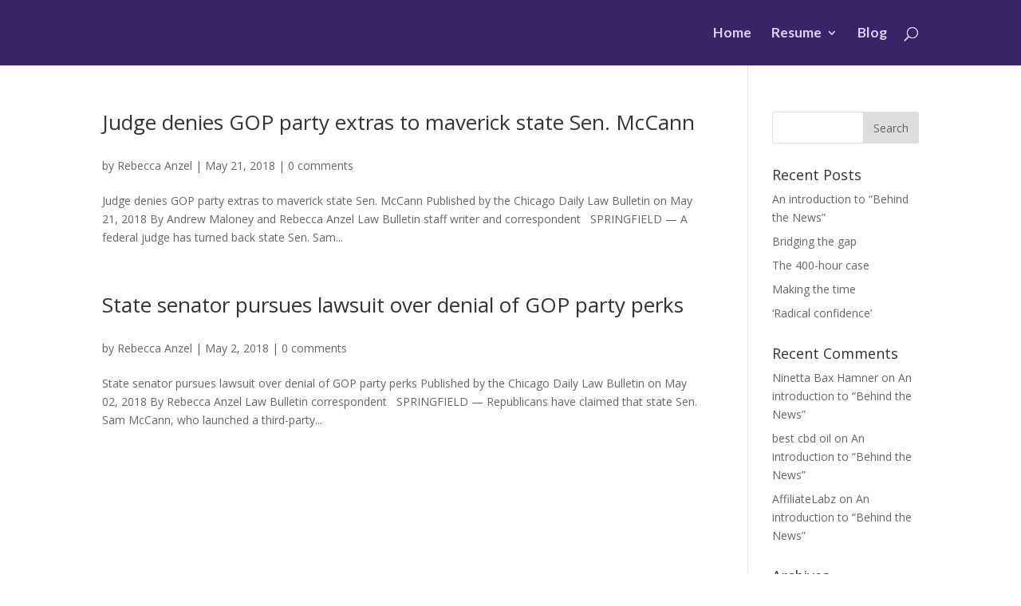

--- FILE ---
content_type: text/html; charset=UTF-8
request_url: http://www.rebeccaanzel.com/project_tag/local-150/
body_size: 6980
content:
<!DOCTYPE html>
<html lang="en">
<head>
	<meta charset="UTF-8" />
<meta http-equiv="X-UA-Compatible" content="IE=edge">
	<link rel="pingback" href="http://www.rebeccaanzel.com/xmlrpc.php" />

	<script type="text/javascript">
		document.documentElement.className = 'js';
	</script>

	<script>var et_site_url='http://www.rebeccaanzel.com';var et_post_id='0';function et_core_page_resource_fallback(a,b){"undefined"===typeof b&&(b=a.sheet.cssRules&&0===a.sheet.cssRules.length);b&&(a.onerror=null,a.onload=null,a.href?a.href=et_site_url+"/?et_core_page_resource="+a.id+et_post_id:a.src&&(a.src=et_site_url+"/?et_core_page_resource="+a.id+et_post_id))}
</script><title>Local 150 | Rebecca Anzel</title>
<link rel='dns-prefetch' href='//fonts.googleapis.com' />
<link rel='dns-prefetch' href='//s.w.org' />
<link rel="alternate" type="application/rss+xml" title="Rebecca Anzel &raquo; Feed" href="http://www.rebeccaanzel.com/feed/" />
<link rel="alternate" type="application/rss+xml" title="Rebecca Anzel &raquo; Comments Feed" href="http://www.rebeccaanzel.com/comments/feed/" />
<link rel="alternate" type="application/rss+xml" title="Rebecca Anzel &raquo; Local 150 Project Tag Feed" href="http://www.rebeccaanzel.com/project_tag/local-150/feed/" />
		<script type="text/javascript">
			window._wpemojiSettings = {"baseUrl":"https:\/\/s.w.org\/images\/core\/emoji\/13.0.0\/72x72\/","ext":".png","svgUrl":"https:\/\/s.w.org\/images\/core\/emoji\/13.0.0\/svg\/","svgExt":".svg","source":{"concatemoji":"http:\/\/www.rebeccaanzel.com\/wp-includes\/js\/wp-emoji-release.min.js?ver=5.5.15"}};
			!function(e,a,t){var n,r,o,i=a.createElement("canvas"),p=i.getContext&&i.getContext("2d");function s(e,t){var a=String.fromCharCode;p.clearRect(0,0,i.width,i.height),p.fillText(a.apply(this,e),0,0);e=i.toDataURL();return p.clearRect(0,0,i.width,i.height),p.fillText(a.apply(this,t),0,0),e===i.toDataURL()}function c(e){var t=a.createElement("script");t.src=e,t.defer=t.type="text/javascript",a.getElementsByTagName("head")[0].appendChild(t)}for(o=Array("flag","emoji"),t.supports={everything:!0,everythingExceptFlag:!0},r=0;r<o.length;r++)t.supports[o[r]]=function(e){if(!p||!p.fillText)return!1;switch(p.textBaseline="top",p.font="600 32px Arial",e){case"flag":return s([127987,65039,8205,9895,65039],[127987,65039,8203,9895,65039])?!1:!s([55356,56826,55356,56819],[55356,56826,8203,55356,56819])&&!s([55356,57332,56128,56423,56128,56418,56128,56421,56128,56430,56128,56423,56128,56447],[55356,57332,8203,56128,56423,8203,56128,56418,8203,56128,56421,8203,56128,56430,8203,56128,56423,8203,56128,56447]);case"emoji":return!s([55357,56424,8205,55356,57212],[55357,56424,8203,55356,57212])}return!1}(o[r]),t.supports.everything=t.supports.everything&&t.supports[o[r]],"flag"!==o[r]&&(t.supports.everythingExceptFlag=t.supports.everythingExceptFlag&&t.supports[o[r]]);t.supports.everythingExceptFlag=t.supports.everythingExceptFlag&&!t.supports.flag,t.DOMReady=!1,t.readyCallback=function(){t.DOMReady=!0},t.supports.everything||(n=function(){t.readyCallback()},a.addEventListener?(a.addEventListener("DOMContentLoaded",n,!1),e.addEventListener("load",n,!1)):(e.attachEvent("onload",n),a.attachEvent("onreadystatechange",function(){"complete"===a.readyState&&t.readyCallback()})),(n=t.source||{}).concatemoji?c(n.concatemoji):n.wpemoji&&n.twemoji&&(c(n.twemoji),c(n.wpemoji)))}(window,document,window._wpemojiSettings);
		</script>
		<meta content="Divi-Anzel-portfolio-theme v.2.7.3" name="generator"/><style type="text/css">
img.wp-smiley,
img.emoji {
	display: inline !important;
	border: none !important;
	box-shadow: none !important;
	height: 1em !important;
	width: 1em !important;
	margin: 0 .07em !important;
	vertical-align: -0.1em !important;
	background: none !important;
	padding: 0 !important;
}
</style>
	<link rel='stylesheet' id='wp-block-library-css'  href='http://www.rebeccaanzel.com/wp-includes/css/dist/block-library/style.min.css?ver=5.5.15' type='text/css' media='all' />
<link rel='stylesheet' id='divi-fonts-css'  href='http://fonts.googleapis.com/css?family=Open+Sans:300italic,400italic,600italic,700italic,800italic,400,300,600,700,800&#038;subset=latin,latin-ext&#038;display=swap' type='text/css' media='all' />
<link rel='stylesheet' id='divi-style-css'  href='http://www.rebeccaanzel.com/wp-content/themes/Divi-portfolio-theme/style.css?ver=4.9.10' type='text/css' media='all' />
<script type='text/javascript' src='http://www.rebeccaanzel.com/wp-includes/js/jquery/jquery.js?ver=1.12.4-wp' id='jquery-core-js'></script>
<link rel="https://api.w.org/" href="http://www.rebeccaanzel.com/wp-json/" /><link rel="alternate" type="application/json" href="http://www.rebeccaanzel.com/wp-json/wp/v2/project_tag/1249" /><link rel="EditURI" type="application/rsd+xml" title="RSD" href="http://www.rebeccaanzel.com/xmlrpc.php?rsd" />
<link rel="wlwmanifest" type="application/wlwmanifest+xml" href="http://www.rebeccaanzel.com/wp-includes/wlwmanifest.xml" /> 
<meta name="generator" content="WordPress 5.5.15" />
<meta name="viewport" content="width=device-width, initial-scale=1.0, maximum-scale=1.0, user-scalable=0" /><link rel="preload" href="http://www.rebeccaanzel.com/wp-content/themes/Divi/core/admin/fonts/modules.ttf" as="font" crossorigin="anonymous"><script type="text/javascript">
jQuery( document ).ready(function() {
jQuery(".hero span.et_overlay.et_pb_inline_icon").prepend('<div id="download"><p>Download Resume as PDF</p></div>');
});
</script>

<style>#download {display: flex; align-items: center; justify-content: center; margin-top: 20%;}</style><link rel="icon" href="http://www.rebeccaanzel.com/wp-content/uploads/2018/11/cropped-favicon-96x96-32x32.png" sizes="32x32" />
<link rel="icon" href="http://www.rebeccaanzel.com/wp-content/uploads/2018/11/cropped-favicon-96x96-192x192.png" sizes="192x192" />
<link rel="apple-touch-icon" href="http://www.rebeccaanzel.com/wp-content/uploads/2018/11/cropped-favicon-96x96-180x180.png" />
<meta name="msapplication-TileImage" content="http://www.rebeccaanzel.com/wp-content/uploads/2018/11/cropped-favicon-96x96-270x270.png" />
<link rel="stylesheet" id="et-divi-customizer-global-cached-inline-styles" href="http://www.rebeccaanzel.com/wp-content/et-cache/global/et-divi-customizer-global-17671953959771.min.css" onerror="et_core_page_resource_fallback(this, true)" onload="et_core_page_resource_fallback(this)" /></head>
<body class="archive tax-project_tag term-local-150 term-1249 et_pb_button_helper_class et_fixed_nav et_show_nav et_hide_primary_logo et_hide_fixed_logo et_primary_nav_dropdown_animation_fade et_secondary_nav_dropdown_animation_fade et_header_style_left et_pb_footer_columns4 et_cover_background et_pb_gutter osx et_pb_gutters3 et_pb_pagebuilder_layout et_right_sidebar et_divi_theme et-db et_minified_js et_minified_css">
	<div id="page-container">

	
	
			<header id="main-header" data-height-onload="68">
			<div class="container clearfix et_menu_container">
							<div class="logo_container">
					<span class="logo_helper"></span>
					<a href="http://www.rebeccaanzel.com/">
						<img src="http://www.rebeccaanzel.com/wp-content/uploads/2017/08/RA_logo-horizontal_white.png" width="330" height="63" alt="Rebecca Anzel" id="logo" data-height-percentage="100" />
					</a>
				</div>
							<div id="et-top-navigation" data-height="68" data-fixed-height="40">
											<nav id="top-menu-nav">
						<ul id="top-menu" class="nav"><li id="menu-item-746" class="menu-item menu-item-type-post_type menu-item-object-page menu-item-home menu-item-746"><a href="http://www.rebeccaanzel.com/">Home</a></li>
<li id="menu-item-1411" class="menu-item menu-item-type-post_type menu-item-object-page menu-item-has-children menu-item-1411"><a href="http://www.rebeccaanzel.com/resume/">Resume</a>
<ul class="sub-menu">
	<li id="menu-item-1421" class="menu-item menu-item-type-custom menu-item-object-custom menu-item-1421"><a href="http://www.rebeccaanzel.com/resume/#experience">Experience</a></li>
	<li id="menu-item-1422" class="menu-item menu-item-type-custom menu-item-object-custom menu-item-1422"><a href="http://www.rebeccaanzel.com/resume/#education">Education</a></li>
	<li id="menu-item-1423" class="menu-item menu-item-type-custom menu-item-object-custom menu-item-1423"><a href="http://www.rebeccaanzel.com/resume/#honorsawards">Honors &#038; Awards</a></li>
	<li id="menu-item-1424" class="menu-item menu-item-type-custom menu-item-object-custom menu-item-1424"><a href="http://www.rebeccaanzel.com/resume/#coursework">Independent Coursework</a></li>
	<li id="menu-item-1425" class="menu-item menu-item-type-custom menu-item-object-custom menu-item-1425"><a href="http://www.rebeccaanzel.com/resume/#volunteer">Volunteer Work</a></li>
	<li id="menu-item-1447" class="menu-item menu-item-type-custom menu-item-object-custom menu-item-1447"><a href="http://rebeccaanzel.com/wp-content/Anzel-Resume-linked.pdf">Download Rebecca&#8217;s Resume</a></li>
</ul>
</li>
<li id="menu-item-1731" class="menu-item menu-item-type-post_type menu-item-object-page menu-item-1731"><a href="http://www.rebeccaanzel.com/blog/">Blog</a></li>
</ul>						</nav>
					
					
					
										<div id="et_top_search">
						<span id="et_search_icon"></span>
					</div>
					
					<div id="et_mobile_nav_menu">
				<div class="mobile_nav closed">
					<span class="select_page">Select Page</span>
					<span class="mobile_menu_bar mobile_menu_bar_toggle"></span>
				</div>
			</div>				</div> <!-- #et-top-navigation -->
			</div> <!-- .container -->
			<div class="et_search_outer">
				<div class="container et_search_form_container">
					<form role="search" method="get" class="et-search-form" action="http://www.rebeccaanzel.com/">
					<input type="search" class="et-search-field" placeholder="Search &hellip;" value="" name="s" title="Search for:" />					</form>
					<span class="et_close_search_field"></span>
				</div>
			</div>
		</header> <!-- #main-header -->
			<div id="et-main-area">
	
<div id="main-content">
	<div class="container">
		<div id="content-area" class="clearfix">
			<div id="left-area">
		
					<article id="post-652" class="et_pb_post post-652 project type-project status-publish hentry project_category-cdlb project_category-court-coverage project_category-spot-news project_category-beat-state-gov project_tag-1338 project_tag-3rd-u-s-circuit-court-of-appeals project_tag-conservative-party project_tag-constitutional-rights project_tag-dale-d-pierson project_tag-doctrine-of-legislative-immunity project_tag-due-process-rights project_tag-federal-judge project_tag-free-speech project_tag-freedom-of-association project_tag-general-assembly project_tag-general-assembly-staff-assistants-act project_tag-governor-bruce-rauner project_tag-gubernatorial project_tag-illinois project_tag-illinois-constitution project_tag-international-union-of-operating-engineers project_tag-legislative-reference-bureau project_tag-local-150 project_tag-mccann-v-brady project_tag-pennsylvannia project_tag-republican-party project_tag-senate-minority-leader-bill-brady project_tag-senate-republican-caucus project_tag-senator-sam-mccann project_tag-springfield project_tag-state-representative project_tag-u-s-constitution project_tag-u-s-distric-court-judge-andrea-r-wood project_tag-youngblood-v-deweese">

				
															<h2 class="entry-title"><a href="http://www.rebeccaanzel.com/project/judge-denies-gop-party-extras-to-maverick-state-sen-mccann/">Judge denies GOP party extras to maverick state Sen. McCann</a></h2>
					
					<p class="post-meta"> by <span class="author vcard"><a href="http://www.rebeccaanzel.com/author/admin/" title="Posts by Rebecca Anzel" rel="author">Rebecca Anzel</a></span> | <span class="published">May 21, 2018</span> | <span class="comments-number"><a href="http://www.rebeccaanzel.com/project/judge-denies-gop-party-extras-to-maverick-state-sen-mccann/#respond">0 comments</a></span></p>Judge denies GOP party extras to maverick state Sen. McCann Published by the Chicago Daily Law Bulletin on May 21, 2018 By Andrew Maloney and Rebecca Anzel Law Bulletin staff writer and correspondent &nbsp; SPRINGFIELD — A federal judge has turned back state Sen. Sam...				
					</article> <!-- .et_pb_post -->
			
					<article id="post-642" class="et_pb_post post-642 project type-project status-publish hentry project_category-cdlb project_category-court-coverage project_category-spot-news project_category-beat-state-gov project_tag-ann-m-lousin project_tag-conservative project_tag-conservative-party project_tag-constitution project_tag-dale-d-pierson project_tag-due-process-rights project_tag-filing project_tag-first-amendment project_tag-fourteenth-amendment project_tag-freedom-of-association project_tag-freedom-of-speech project_tag-general-counsel project_tag-gop project_tag-governor project_tag-governor-bruce-rauner project_tag-illinois project_tag-illinois-senate project_tag-judge-andrea-r-wood project_tag-judicial-branch project_tag-lawsuit project_tag-leader-bill-brady project_tag-legislative-leaders project_tag-local-150 project_tag-minority-caucus project_tag-northern-district-of-illinois project_tag-political-question-doctrine project_tag-professor project_tag-republican project_tag-republican-caucus project_tag-senator-sam-mccann project_tag-state-board-of-elections project_tag-suppression project_tag-taxpayer-funded project_tag-the-john-marshall-law-school project_tag-third-party-bid project_tag-u-s-district-court">

				
															<h2 class="entry-title"><a href="http://www.rebeccaanzel.com/project/state-senator-pursues-lawsuit-over-denial-of-gop-party-perks/">State senator pursues lawsuit over denial of GOP party perks</a></h2>
					
					<p class="post-meta"> by <span class="author vcard"><a href="http://www.rebeccaanzel.com/author/admin/" title="Posts by Rebecca Anzel" rel="author">Rebecca Anzel</a></span> | <span class="published">May 2, 2018</span> | <span class="comments-number"><a href="http://www.rebeccaanzel.com/project/state-senator-pursues-lawsuit-over-denial-of-gop-party-perks/#respond">0 comments</a></span></p>State senator pursues lawsuit over denial of GOP party perks Published by the Chicago Daily Law Bulletin on May 02, 2018 By Rebecca Anzel Law Bulletin correspondent &nbsp; SPRINGFIELD — Republicans have claimed that state Sen. Sam McCann, who launched a third-party...				
					</article> <!-- .et_pb_post -->
			<div class="pagination clearfix">
	<div class="alignleft"></div>
	<div class="alignright"></div>
</div>			</div> <!-- #left-area -->

				<div id="sidebar">
		<div id="search-2" class="et_pb_widget widget_search"><form role="search" method="get" id="searchform" class="searchform" action="http://www.rebeccaanzel.com/">
				<div>
					<label class="screen-reader-text" for="s">Search for:</label>
					<input type="text" value="" name="s" id="s" />
					<input type="submit" id="searchsubmit" value="Search" />
				</div>
			</form></div> <!-- end .et_pb_widget -->
		<div id="recent-posts-2" class="et_pb_widget widget_recent_entries">
		<h4 class="widgettitle">Recent Posts</h4>
		<ul>
											<li>
					<a href="http://www.rebeccaanzel.com/blog/an-introduction-to-behind-the-news/">An introduction to &#8220;Behind the News&#8221;</a>
									</li>
											<li>
					<a href="http://www.rebeccaanzel.com/chicago-lawyer-mag/bridging-the-gap/">Bridging the gap</a>
									</li>
											<li>
					<a href="http://www.rebeccaanzel.com/chicago-lawyer-mag/the-400-hour-case/">The 400-hour case</a>
									</li>
											<li>
					<a href="http://www.rebeccaanzel.com/chicago-lawyer-mag/making-the-time/">Making the time</a>
									</li>
											<li>
					<a href="http://www.rebeccaanzel.com/chicago-lawyer-mag/radical-confidence/">‘Radical confidence’</a>
									</li>
					</ul>

		</div> <!-- end .et_pb_widget --><div id="recent-comments-2" class="et_pb_widget widget_recent_comments"><h4 class="widgettitle">Recent Comments</h4><ul id="recentcomments"><li class="recentcomments"><span class="comment-author-link"><a href='https://hdfilmizletv.com/' rel='external nofollow ugc' class='url'>Ninetta Bax Hamner</a></span> on <a href="http://www.rebeccaanzel.com/blog/an-introduction-to-behind-the-news/#comment-22">An introduction to &#8220;Behind the News&#8221;</a></li><li class="recentcomments"><span class="comment-author-link"><a href='https://royalcbd.com/cbd-oil/' rel='external nofollow ugc' class='url'>best cbd oil</a></span> on <a href="http://www.rebeccaanzel.com/blog/an-introduction-to-behind-the-news/#comment-16">An introduction to &#8220;Behind the News&#8221;</a></li><li class="recentcomments"><span class="comment-author-link"><a href='https://affiliatelabz.com/special/?source=www.rebeccaanzel.com' rel='external nofollow ugc' class='url'>AffiliateLabz</a></span> on <a href="http://www.rebeccaanzel.com/blog/an-introduction-to-behind-the-news/#comment-15">An introduction to &#8220;Behind the News&#8221;</a></li></ul></div> <!-- end .et_pb_widget --><div id="archives-2" class="et_pb_widget widget_archive"><h4 class="widgettitle">Archives</h4>
			<ul>
					<li><a href='http://www.rebeccaanzel.com/2019/02/'>February 2019</a></li>
	<li><a href='http://www.rebeccaanzel.com/2018/07/'>July 2018</a></li>
	<li><a href='http://www.rebeccaanzel.com/2018/06/'>June 2018</a></li>
	<li><a href='http://www.rebeccaanzel.com/2018/05/'>May 2018</a></li>
	<li><a href='http://www.rebeccaanzel.com/2018/04/'>April 2018</a></li>
	<li><a href='http://www.rebeccaanzel.com/2018/03/'>March 2018</a></li>
	<li><a href='http://www.rebeccaanzel.com/2016/04/'>April 2016</a></li>
	<li><a href='http://www.rebeccaanzel.com/2015/12/'>December 2015</a></li>
	<li><a href='http://www.rebeccaanzel.com/2015/11/'>November 2015</a></li>
	<li><a href='http://www.rebeccaanzel.com/2015/10/'>October 2015</a></li>
	<li><a href='http://www.rebeccaanzel.com/2015/09/'>September 2015</a></li>
	<li><a href='http://www.rebeccaanzel.com/2013/02/'>February 2013</a></li>
			</ul>

			</div> <!-- end .et_pb_widget --><div id="categories-2" class="et_pb_widget widget_categories"><h4 class="widgettitle">Categories</h4>
			<ul>
					<li class="cat-item cat-item-5287"><a href="http://www.rebeccaanzel.com/category/blog/">Behind the News</a>
</li>
	<li class="cat-item cat-item-1410"><a href="http://www.rebeccaanzel.com/category/chicago-lawyer-mag/">Chicago Lawyer Magazine</a>
</li>
	<li class="cat-item cat-item-5005"><a href="http://www.rebeccaanzel.com/category/selected-works/sw-spot/">Daily Coverage</a>
</li>
	<li class="cat-item cat-item-5006"><a href="http://www.rebeccaanzel.com/category/selected-works/sw-event/">Events</a>
</li>
	<li class="cat-item cat-item-5004"><a href="http://www.rebeccaanzel.com/category/selected-works/sw-features/">Feature stories</a>
</li>
	<li class="cat-item cat-item-5008"><a href="http://www.rebeccaanzel.com/category/beat/beat-fed-gov/">Federal Government</a>
</li>
	<li class="cat-item cat-item-5002"><a href="http://www.rebeccaanzel.com/category/selected-works/sw-invest/">Investigative</a>
</li>
	<li class="cat-item cat-item-4889"><a href="http://www.rebeccaanzel.com/category/jww/">Journalism Without Walls</a>
</li>
	<li class="cat-item cat-item-5003"><a href="http://www.rebeccaanzel.com/category/selected-works/sw-newsanal/">News examinations</a>
</li>
	<li class="cat-item cat-item-3891"><a href="http://www.rebeccaanzel.com/category/shfwire/">Scripps Howard Foundation Wire</a>
</li>
			</ul>

			</div> <!-- end .et_pb_widget --><div id="meta-2" class="et_pb_widget widget_meta"><h4 class="widgettitle">Meta</h4>
		<ul>
						<li><a href="http://www.rebeccaanzel.com/wp-login.php">Log in</a></li>
			<li><a href="http://www.rebeccaanzel.com/feed/">Entries feed</a></li>
			<li><a href="http://www.rebeccaanzel.com/comments/feed/">Comments feed</a></li>

			<li><a href="https://wordpress.org/">WordPress.org</a></li>
		</ul>

		</div> <!-- end .et_pb_widget -->	</div> <!-- end #sidebar -->
		</div> <!-- #content-area -->
	</div> <!-- .container -->
</div> <!-- #main-content -->


			<footer id="main-footer">
				

		
				<div id="footer-bottom">
					<div class="container clearfix">
				<ul class="et-social-icons">

	<li class="et-social-icon et-social-twitter">
		<a href="https://twitter.com/rebeccaanzel" class="icon">
			<span>Twitter</span>
		</a>
	</li>
	<li class="et-social-icon et-social-rss">
		<a href="https://www.linkedin.com/in/rebeccaanzel/" class="icon">
			<span>RSS</span>
		</a>
	</li>

</ul>
						<p id="footer-info">&copy; 2018 Rebecca Anzel</p>
					</div>	<!-- .container -->
				</div>
			</footer> <!-- #main-footer -->
		</div> <!-- #et-main-area -->


	</div> <!-- #page-container -->

	<link rel='stylesheet' id='et-builder-googlefonts-css'  href='http://fonts.googleapis.com/css?family=Lato:100,100italic,300,300italic,regular,italic,700,700italic,900,900italic&#038;subset=latin,latin-ext&#038;display=swap' type='text/css' media='all' />
<script type='text/javascript' id='divi-custom-script-js-extra'>
/* <![CDATA[ */
var DIVI = {"item_count":"%d Item","items_count":"%d Items"};
var et_shortcodes_strings = {"previous":"Previous","next":"Next"};
var et_pb_custom = {"ajaxurl":"http:\/\/www.rebeccaanzel.com\/wp-admin\/admin-ajax.php","images_uri":"http:\/\/www.rebeccaanzel.com\/wp-content\/themes\/Divi\/images","builder_images_uri":"http:\/\/www.rebeccaanzel.com\/wp-content\/themes\/Divi\/includes\/builder\/images","et_frontend_nonce":"e504e3a4a1","subscription_failed":"Please, check the fields below to make sure you entered the correct information.","et_ab_log_nonce":"0d7007012b","fill_message":"Please, fill in the following fields:","contact_error_message":"Please, fix the following errors:","invalid":"Invalid email","captcha":"Captcha","prev":"Prev","previous":"Previous","next":"Next","wrong_captcha":"You entered the wrong number in captcha.","wrong_checkbox":"Checkbox","ignore_waypoints":"no","is_divi_theme_used":"1","widget_search_selector":".widget_search","ab_tests":[],"is_ab_testing_active":"","page_id":"652","unique_test_id":"","ab_bounce_rate":"5","is_cache_plugin_active":"no","is_shortcode_tracking":"","tinymce_uri":""}; var et_builder_utils_params = {"condition":{"diviTheme":true,"extraTheme":false},"scrollLocations":["app","top"],"builderScrollLocations":{"desktop":"app","tablet":"app","phone":"app"},"onloadScrollLocation":"app","builderType":"fe"}; var et_frontend_scripts = {"builderCssContainerPrefix":"#et-boc","builderCssLayoutPrefix":"#et-boc .et-l"};
var et_pb_box_shadow_elements = [];
var et_pb_motion_elements = {"desktop":[],"tablet":[],"phone":[]};
var et_pb_sticky_elements = [];
/* ]]> */
</script>
<script type='text/javascript' src='http://www.rebeccaanzel.com/wp-content/themes/Divi/js/custom.unified.js?ver=4.9.10' id='divi-custom-script-js'></script>
<script type='text/javascript' src='http://www.rebeccaanzel.com/wp-content/themes/Divi/core/admin/js/common.js?ver=4.9.10' id='et-core-common-js'></script>
<script type='text/javascript' src='http://www.rebeccaanzel.com/wp-includes/js/wp-embed.min.js?ver=5.5.15' id='wp-embed-js'></script>
</body>
<script>'undefined'=== typeof _trfq || (window._trfq = []);'undefined'=== typeof _trfd && (window._trfd=[]),_trfd.push({'tccl.baseHost':'secureserver.net'},{'ap':'cpsh-oh'},{'server':'p3plzcpnl506838'},{'dcenter':'p3'},{'cp_id':'1331109'},{'cp_cl':'8'}) // Monitoring performance to make your website faster. If you want to opt-out, please contact web hosting support.</script><script src='https://img1.wsimg.com/traffic-assets/js/tccl.min.js'></script></html>